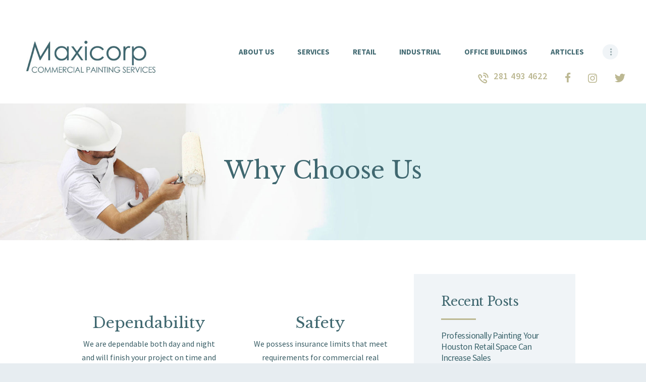

--- FILE ---
content_type: text/html; charset=UTF-8
request_url: https://houstoncommercialpaintingservices.com/services_group/why-choose-us/
body_size: 11946
content:
<!DOCTYPE html>
<html lang="en-US" class="no-js scheme_default">
<head>
			<meta charset="UTF-8">
		<meta name="viewport" content="width=device-width, initial-scale=1, maximum-scale=1">
		<meta name="format-detection" content="telephone=no">
		<link rel="profile" href="https://gmpg.org/xfn/11">
		<link rel="pingback" href="https://houstoncommercialpaintingservices.com/xmlrpc.php">
		<meta name='robots' content='index, follow, max-image-preview:large, max-snippet:-1, max-video-preview:-1' />
	<style>img:is([sizes="auto" i], [sizes^="auto," i]) { contain-intrinsic-size: 3000px 1500px }</style>
	
	<!-- This site is optimized with the Yoast SEO plugin v26.4 - https://yoast.com/wordpress/plugins/seo/ -->
	<title>Why Choose Us Archives - Houston Commercial Painting Services | Maxicorp</title>
	<meta name="description" content="Why Choose Us Service Category | Maxicorp | HOUSTON PRO COMMERCIAL PAINTERS" />
	<link rel="canonical" href="https://houstoncommercialpaintingservices.com/services_group/why-choose-us/" />
	<meta property="og:locale" content="en_US" />
	<meta property="og:type" content="article" />
	<meta property="og:title" content="Why Choose Us Archives - Houston Commercial Painting Services | Maxicorp" />
	<meta property="og:description" content="Why Choose Us Service Category | Maxicorp | HOUSTON PRO COMMERCIAL PAINTERS" />
	<meta property="og:url" content="https://houstoncommercialpaintingservices.com/services_group/why-choose-us/" />
	<meta property="og:site_name" content="Houston Commercial Painting Services | Maxicorp" />
	<meta name="twitter:card" content="summary_large_image" />
	<meta name="twitter:site" content="@MaxicorpPainti1" />
	<script type="application/ld+json" class="yoast-schema-graph">{"@context":"https://schema.org","@graph":[{"@type":"CollectionPage","@id":"https://houstoncommercialpaintingservices.com/services_group/why-choose-us/","url":"https://houstoncommercialpaintingservices.com/services_group/why-choose-us/","name":"Why Choose Us Archives - Houston Commercial Painting Services | Maxicorp","isPartOf":{"@id":"https://houstoncommercialpaintingservices.com/#website"},"description":"Why Choose Us Service Category | Maxicorp | HOUSTON PRO COMMERCIAL PAINTERS","breadcrumb":{"@id":"https://houstoncommercialpaintingservices.com/services_group/why-choose-us/#breadcrumb"},"inLanguage":"en-US"},{"@type":"BreadcrumbList","@id":"https://houstoncommercialpaintingservices.com/services_group/why-choose-us/#breadcrumb","itemListElement":[{"@type":"ListItem","position":1,"name":"Home","item":"https://houstoncommercialpaintingservices.com/"},{"@type":"ListItem","position":2,"name":"Why Choose Us"}]},{"@type":"WebSite","@id":"https://houstoncommercialpaintingservices.com/#website","url":"https://houstoncommercialpaintingservices.com/","name":"Houston Commercial Painting Services | Maxicorp","description":"LEVERAGE 40 YEARS OF EXPERIENCE | Maxicorp Painting Services","publisher":{"@id":"https://houstoncommercialpaintingservices.com/#organization"},"potentialAction":[{"@type":"SearchAction","target":{"@type":"EntryPoint","urlTemplate":"https://houstoncommercialpaintingservices.com/?s={search_term_string}"},"query-input":{"@type":"PropertyValueSpecification","valueRequired":true,"valueName":"search_term_string"}}],"inLanguage":"en-US"},{"@type":"Organization","@id":"https://houstoncommercialpaintingservices.com/#organization","name":"Maxicorp Commercial Painting Services Houston","url":"https://houstoncommercialpaintingservices.com/","logo":{"@type":"ImageObject","inLanguage":"en-US","@id":"https://houstoncommercialpaintingservices.com/#/schema/logo/image/","url":"https://houstoncommercialpaintingservices.com/wp-content/uploads/2018/09/Maxicorp-Logo-Blue-Small.jpg","contentUrl":"https://houstoncommercialpaintingservices.com/wp-content/uploads/2018/09/Maxicorp-Logo-Blue-Small.jpg","width":400,"height":118,"caption":"Maxicorp Commercial Painting Services Houston"},"image":{"@id":"https://houstoncommercialpaintingservices.com/#/schema/logo/image/"},"sameAs":["https://www.facebook.com/houstoncommercialpainting/","https://x.com/MaxicorpPainti1","https://www.instagram.com/maxicorppainting/"]}]}</script>
	<!-- / Yoast SEO plugin. -->


<link rel='dns-prefetch' href='//fonts.googleapis.com' />
<link rel="alternate" type="application/rss+xml" title="Houston Commercial Painting Services | Maxicorp &raquo; Feed" href="https://houstoncommercialpaintingservices.com/feed/" />
<link rel="alternate" type="application/rss+xml" title="Houston Commercial Painting Services | Maxicorp &raquo; Comments Feed" href="https://houstoncommercialpaintingservices.com/comments/feed/" />
<link rel="alternate" type="application/rss+xml" title="Houston Commercial Painting Services | Maxicorp &raquo; Why Choose Us Group Feed" href="https://houstoncommercialpaintingservices.com/services_group/why-choose-us/feed/" />
<script type="text/javascript">
/* <![CDATA[ */
window._wpemojiSettings = {"baseUrl":"https:\/\/s.w.org\/images\/core\/emoji\/15.0.3\/72x72\/","ext":".png","svgUrl":"https:\/\/s.w.org\/images\/core\/emoji\/15.0.3\/svg\/","svgExt":".svg","source":{"concatemoji":"https:\/\/houstoncommercialpaintingservices.com\/wp-includes\/js\/wp-emoji-release.min.js?ver=23db0e242e18afbda3f2b2aa88c65762"}};
/*! This file is auto-generated */
!function(i,n){var o,s,e;function c(e){try{var t={supportTests:e,timestamp:(new Date).valueOf()};sessionStorage.setItem(o,JSON.stringify(t))}catch(e){}}function p(e,t,n){e.clearRect(0,0,e.canvas.width,e.canvas.height),e.fillText(t,0,0);var t=new Uint32Array(e.getImageData(0,0,e.canvas.width,e.canvas.height).data),r=(e.clearRect(0,0,e.canvas.width,e.canvas.height),e.fillText(n,0,0),new Uint32Array(e.getImageData(0,0,e.canvas.width,e.canvas.height).data));return t.every(function(e,t){return e===r[t]})}function u(e,t,n){switch(t){case"flag":return n(e,"\ud83c\udff3\ufe0f\u200d\u26a7\ufe0f","\ud83c\udff3\ufe0f\u200b\u26a7\ufe0f")?!1:!n(e,"\ud83c\uddfa\ud83c\uddf3","\ud83c\uddfa\u200b\ud83c\uddf3")&&!n(e,"\ud83c\udff4\udb40\udc67\udb40\udc62\udb40\udc65\udb40\udc6e\udb40\udc67\udb40\udc7f","\ud83c\udff4\u200b\udb40\udc67\u200b\udb40\udc62\u200b\udb40\udc65\u200b\udb40\udc6e\u200b\udb40\udc67\u200b\udb40\udc7f");case"emoji":return!n(e,"\ud83d\udc26\u200d\u2b1b","\ud83d\udc26\u200b\u2b1b")}return!1}function f(e,t,n){var r="undefined"!=typeof WorkerGlobalScope&&self instanceof WorkerGlobalScope?new OffscreenCanvas(300,150):i.createElement("canvas"),a=r.getContext("2d",{willReadFrequently:!0}),o=(a.textBaseline="top",a.font="600 32px Arial",{});return e.forEach(function(e){o[e]=t(a,e,n)}),o}function t(e){var t=i.createElement("script");t.src=e,t.defer=!0,i.head.appendChild(t)}"undefined"!=typeof Promise&&(o="wpEmojiSettingsSupports",s=["flag","emoji"],n.supports={everything:!0,everythingExceptFlag:!0},e=new Promise(function(e){i.addEventListener("DOMContentLoaded",e,{once:!0})}),new Promise(function(t){var n=function(){try{var e=JSON.parse(sessionStorage.getItem(o));if("object"==typeof e&&"number"==typeof e.timestamp&&(new Date).valueOf()<e.timestamp+604800&&"object"==typeof e.supportTests)return e.supportTests}catch(e){}return null}();if(!n){if("undefined"!=typeof Worker&&"undefined"!=typeof OffscreenCanvas&&"undefined"!=typeof URL&&URL.createObjectURL&&"undefined"!=typeof Blob)try{var e="postMessage("+f.toString()+"("+[JSON.stringify(s),u.toString(),p.toString()].join(",")+"));",r=new Blob([e],{type:"text/javascript"}),a=new Worker(URL.createObjectURL(r),{name:"wpTestEmojiSupports"});return void(a.onmessage=function(e){c(n=e.data),a.terminate(),t(n)})}catch(e){}c(n=f(s,u,p))}t(n)}).then(function(e){for(var t in e)n.supports[t]=e[t],n.supports.everything=n.supports.everything&&n.supports[t],"flag"!==t&&(n.supports.everythingExceptFlag=n.supports.everythingExceptFlag&&n.supports[t]);n.supports.everythingExceptFlag=n.supports.everythingExceptFlag&&!n.supports.flag,n.DOMReady=!1,n.readyCallback=function(){n.DOMReady=!0}}).then(function(){return e}).then(function(){var e;n.supports.everything||(n.readyCallback(),(e=n.source||{}).concatemoji?t(e.concatemoji):e.wpemoji&&e.twemoji&&(t(e.twemoji),t(e.wpemoji)))}))}((window,document),window._wpemojiSettings);
/* ]]> */
</script>
<link property="stylesheet" rel='stylesheet' id='formidable-css' href='https://houstoncommercialpaintingservices.com/wp-content/plugins/formidable/css/formidableforms.css?ver=115233' type='text/css' media='all' />
<style id='wp-emoji-styles-inline-css' type='text/css'>

	img.wp-smiley, img.emoji {
		display: inline !important;
		border: none !important;
		box-shadow: none !important;
		height: 1em !important;
		width: 1em !important;
		margin: 0 0.07em !important;
		vertical-align: -0.1em !important;
		background: none !important;
		padding: 0 !important;
	}
</style>
<link property="stylesheet" rel='stylesheet' id='wp-block-library-css' href='https://houstoncommercialpaintingservices.com/wp-includes/css/dist/block-library/style.min.css?ver=23db0e242e18afbda3f2b2aa88c65762' type='text/css' media='all' />
<style id='classic-theme-styles-inline-css' type='text/css'>
/*! This file is auto-generated */
.wp-block-button__link{color:#fff;background-color:#32373c;border-radius:9999px;box-shadow:none;text-decoration:none;padding:calc(.667em + 2px) calc(1.333em + 2px);font-size:1.125em}.wp-block-file__button{background:#32373c;color:#fff;text-decoration:none}
</style>
<style id='global-styles-inline-css' type='text/css'>
:root{--wp--preset--aspect-ratio--square: 1;--wp--preset--aspect-ratio--4-3: 4/3;--wp--preset--aspect-ratio--3-4: 3/4;--wp--preset--aspect-ratio--3-2: 3/2;--wp--preset--aspect-ratio--2-3: 2/3;--wp--preset--aspect-ratio--16-9: 16/9;--wp--preset--aspect-ratio--9-16: 9/16;--wp--preset--color--black: #000000;--wp--preset--color--cyan-bluish-gray: #abb8c3;--wp--preset--color--white: #ffffff;--wp--preset--color--pale-pink: #f78da7;--wp--preset--color--vivid-red: #cf2e2e;--wp--preset--color--luminous-vivid-orange: #ff6900;--wp--preset--color--luminous-vivid-amber: #fcb900;--wp--preset--color--light-green-cyan: #7bdcb5;--wp--preset--color--vivid-green-cyan: #00d084;--wp--preset--color--pale-cyan-blue: #8ed1fc;--wp--preset--color--vivid-cyan-blue: #0693e3;--wp--preset--color--vivid-purple: #9b51e0;--wp--preset--gradient--vivid-cyan-blue-to-vivid-purple: linear-gradient(135deg,rgba(6,147,227,1) 0%,rgb(155,81,224) 100%);--wp--preset--gradient--light-green-cyan-to-vivid-green-cyan: linear-gradient(135deg,rgb(122,220,180) 0%,rgb(0,208,130) 100%);--wp--preset--gradient--luminous-vivid-amber-to-luminous-vivid-orange: linear-gradient(135deg,rgba(252,185,0,1) 0%,rgba(255,105,0,1) 100%);--wp--preset--gradient--luminous-vivid-orange-to-vivid-red: linear-gradient(135deg,rgba(255,105,0,1) 0%,rgb(207,46,46) 100%);--wp--preset--gradient--very-light-gray-to-cyan-bluish-gray: linear-gradient(135deg,rgb(238,238,238) 0%,rgb(169,184,195) 100%);--wp--preset--gradient--cool-to-warm-spectrum: linear-gradient(135deg,rgb(74,234,220) 0%,rgb(151,120,209) 20%,rgb(207,42,186) 40%,rgb(238,44,130) 60%,rgb(251,105,98) 80%,rgb(254,248,76) 100%);--wp--preset--gradient--blush-light-purple: linear-gradient(135deg,rgb(255,206,236) 0%,rgb(152,150,240) 100%);--wp--preset--gradient--blush-bordeaux: linear-gradient(135deg,rgb(254,205,165) 0%,rgb(254,45,45) 50%,rgb(107,0,62) 100%);--wp--preset--gradient--luminous-dusk: linear-gradient(135deg,rgb(255,203,112) 0%,rgb(199,81,192) 50%,rgb(65,88,208) 100%);--wp--preset--gradient--pale-ocean: linear-gradient(135deg,rgb(255,245,203) 0%,rgb(182,227,212) 50%,rgb(51,167,181) 100%);--wp--preset--gradient--electric-grass: linear-gradient(135deg,rgb(202,248,128) 0%,rgb(113,206,126) 100%);--wp--preset--gradient--midnight: linear-gradient(135deg,rgb(2,3,129) 0%,rgb(40,116,252) 100%);--wp--preset--font-size--small: 13px;--wp--preset--font-size--medium: 20px;--wp--preset--font-size--large: 36px;--wp--preset--font-size--x-large: 42px;--wp--preset--spacing--20: 0.44rem;--wp--preset--spacing--30: 0.67rem;--wp--preset--spacing--40: 1rem;--wp--preset--spacing--50: 1.5rem;--wp--preset--spacing--60: 2.25rem;--wp--preset--spacing--70: 3.38rem;--wp--preset--spacing--80: 5.06rem;--wp--preset--shadow--natural: 6px 6px 9px rgba(0, 0, 0, 0.2);--wp--preset--shadow--deep: 12px 12px 50px rgba(0, 0, 0, 0.4);--wp--preset--shadow--sharp: 6px 6px 0px rgba(0, 0, 0, 0.2);--wp--preset--shadow--outlined: 6px 6px 0px -3px rgba(255, 255, 255, 1), 6px 6px rgba(0, 0, 0, 1);--wp--preset--shadow--crisp: 6px 6px 0px rgba(0, 0, 0, 1);}:where(.is-layout-flex){gap: 0.5em;}:where(.is-layout-grid){gap: 0.5em;}body .is-layout-flex{display: flex;}.is-layout-flex{flex-wrap: wrap;align-items: center;}.is-layout-flex > :is(*, div){margin: 0;}body .is-layout-grid{display: grid;}.is-layout-grid > :is(*, div){margin: 0;}:where(.wp-block-columns.is-layout-flex){gap: 2em;}:where(.wp-block-columns.is-layout-grid){gap: 2em;}:where(.wp-block-post-template.is-layout-flex){gap: 1.25em;}:where(.wp-block-post-template.is-layout-grid){gap: 1.25em;}.has-black-color{color: var(--wp--preset--color--black) !important;}.has-cyan-bluish-gray-color{color: var(--wp--preset--color--cyan-bluish-gray) !important;}.has-white-color{color: var(--wp--preset--color--white) !important;}.has-pale-pink-color{color: var(--wp--preset--color--pale-pink) !important;}.has-vivid-red-color{color: var(--wp--preset--color--vivid-red) !important;}.has-luminous-vivid-orange-color{color: var(--wp--preset--color--luminous-vivid-orange) !important;}.has-luminous-vivid-amber-color{color: var(--wp--preset--color--luminous-vivid-amber) !important;}.has-light-green-cyan-color{color: var(--wp--preset--color--light-green-cyan) !important;}.has-vivid-green-cyan-color{color: var(--wp--preset--color--vivid-green-cyan) !important;}.has-pale-cyan-blue-color{color: var(--wp--preset--color--pale-cyan-blue) !important;}.has-vivid-cyan-blue-color{color: var(--wp--preset--color--vivid-cyan-blue) !important;}.has-vivid-purple-color{color: var(--wp--preset--color--vivid-purple) !important;}.has-black-background-color{background-color: var(--wp--preset--color--black) !important;}.has-cyan-bluish-gray-background-color{background-color: var(--wp--preset--color--cyan-bluish-gray) !important;}.has-white-background-color{background-color: var(--wp--preset--color--white) !important;}.has-pale-pink-background-color{background-color: var(--wp--preset--color--pale-pink) !important;}.has-vivid-red-background-color{background-color: var(--wp--preset--color--vivid-red) !important;}.has-luminous-vivid-orange-background-color{background-color: var(--wp--preset--color--luminous-vivid-orange) !important;}.has-luminous-vivid-amber-background-color{background-color: var(--wp--preset--color--luminous-vivid-amber) !important;}.has-light-green-cyan-background-color{background-color: var(--wp--preset--color--light-green-cyan) !important;}.has-vivid-green-cyan-background-color{background-color: var(--wp--preset--color--vivid-green-cyan) !important;}.has-pale-cyan-blue-background-color{background-color: var(--wp--preset--color--pale-cyan-blue) !important;}.has-vivid-cyan-blue-background-color{background-color: var(--wp--preset--color--vivid-cyan-blue) !important;}.has-vivid-purple-background-color{background-color: var(--wp--preset--color--vivid-purple) !important;}.has-black-border-color{border-color: var(--wp--preset--color--black) !important;}.has-cyan-bluish-gray-border-color{border-color: var(--wp--preset--color--cyan-bluish-gray) !important;}.has-white-border-color{border-color: var(--wp--preset--color--white) !important;}.has-pale-pink-border-color{border-color: var(--wp--preset--color--pale-pink) !important;}.has-vivid-red-border-color{border-color: var(--wp--preset--color--vivid-red) !important;}.has-luminous-vivid-orange-border-color{border-color: var(--wp--preset--color--luminous-vivid-orange) !important;}.has-luminous-vivid-amber-border-color{border-color: var(--wp--preset--color--luminous-vivid-amber) !important;}.has-light-green-cyan-border-color{border-color: var(--wp--preset--color--light-green-cyan) !important;}.has-vivid-green-cyan-border-color{border-color: var(--wp--preset--color--vivid-green-cyan) !important;}.has-pale-cyan-blue-border-color{border-color: var(--wp--preset--color--pale-cyan-blue) !important;}.has-vivid-cyan-blue-border-color{border-color: var(--wp--preset--color--vivid-cyan-blue) !important;}.has-vivid-purple-border-color{border-color: var(--wp--preset--color--vivid-purple) !important;}.has-vivid-cyan-blue-to-vivid-purple-gradient-background{background: var(--wp--preset--gradient--vivid-cyan-blue-to-vivid-purple) !important;}.has-light-green-cyan-to-vivid-green-cyan-gradient-background{background: var(--wp--preset--gradient--light-green-cyan-to-vivid-green-cyan) !important;}.has-luminous-vivid-amber-to-luminous-vivid-orange-gradient-background{background: var(--wp--preset--gradient--luminous-vivid-amber-to-luminous-vivid-orange) !important;}.has-luminous-vivid-orange-to-vivid-red-gradient-background{background: var(--wp--preset--gradient--luminous-vivid-orange-to-vivid-red) !important;}.has-very-light-gray-to-cyan-bluish-gray-gradient-background{background: var(--wp--preset--gradient--very-light-gray-to-cyan-bluish-gray) !important;}.has-cool-to-warm-spectrum-gradient-background{background: var(--wp--preset--gradient--cool-to-warm-spectrum) !important;}.has-blush-light-purple-gradient-background{background: var(--wp--preset--gradient--blush-light-purple) !important;}.has-blush-bordeaux-gradient-background{background: var(--wp--preset--gradient--blush-bordeaux) !important;}.has-luminous-dusk-gradient-background{background: var(--wp--preset--gradient--luminous-dusk) !important;}.has-pale-ocean-gradient-background{background: var(--wp--preset--gradient--pale-ocean) !important;}.has-electric-grass-gradient-background{background: var(--wp--preset--gradient--electric-grass) !important;}.has-midnight-gradient-background{background: var(--wp--preset--gradient--midnight) !important;}.has-small-font-size{font-size: var(--wp--preset--font-size--small) !important;}.has-medium-font-size{font-size: var(--wp--preset--font-size--medium) !important;}.has-large-font-size{font-size: var(--wp--preset--font-size--large) !important;}.has-x-large-font-size{font-size: var(--wp--preset--font-size--x-large) !important;}
:where(.wp-block-post-template.is-layout-flex){gap: 1.25em;}:where(.wp-block-post-template.is-layout-grid){gap: 1.25em;}
:where(.wp-block-columns.is-layout-flex){gap: 2em;}:where(.wp-block-columns.is-layout-grid){gap: 2em;}
:root :where(.wp-block-pullquote){font-size: 1.5em;line-height: 1.6;}
</style>
<link property="stylesheet" rel='stylesheet' id='contact-form-7-css' href='https://houstoncommercialpaintingservices.com/wp-content/plugins/contact-form-7/includes/css/styles.css?ver=6.1.3' type='text/css' media='all' />
<link property="stylesheet" rel='stylesheet' id='essential-grid-plugin-settings-css' href='https://houstoncommercialpaintingservices.com/wp-content/plugins/essential-grid/public/assets/css/settings.css?ver=2.1.6.2' type='text/css' media='all' />
<link property="stylesheet" rel='stylesheet' id='tp-open-sans-css' href='https://fonts.googleapis.com/css?family=Open+Sans%3A300%2C400%2C600%2C700%2C800&#038;ver=6.7.4' type='text/css' media='all' />
<link property="stylesheet" rel='stylesheet' id='tp-raleway-css' href='https://fonts.googleapis.com/css?family=Raleway%3A100%2C200%2C300%2C400%2C500%2C600%2C700%2C800%2C900&#038;ver=6.7.4' type='text/css' media='all' />
<link property="stylesheet" rel='stylesheet' id='tp-droid-serif-css' href='https://fonts.googleapis.com/css?family=Droid+Serif%3A400%2C700&#038;ver=6.7.4' type='text/css' media='all' />
<link property="stylesheet" rel='stylesheet' id='rs-plugin-settings-css' href='https://houstoncommercialpaintingservices.com/wp-content/plugins/revslider/public/assets/css/settings.css?ver=5.4.6.4' type='text/css' media='all' />
<style id='rs-plugin-settings-inline-css' type='text/css'>
#rs-demo-id {}
</style>
<link property="stylesheet" rel='stylesheet' id='trx_addons-icons-css' href='https://houstoncommercialpaintingservices.com/wp-content/plugins/trx_addons/css/font-icons/css/trx_addons_icons-embedded.css?ver=23db0e242e18afbda3f2b2aa88c65762' type='text/css' media='all' />
<link property="stylesheet" rel='stylesheet' id='swiperslider-css' href='https://houstoncommercialpaintingservices.com/wp-content/plugins/trx_addons/js/swiper/swiper.min.css' type='text/css' media='all' />
<link property="stylesheet" rel='stylesheet' id='magnific-popup-css' href='https://houstoncommercialpaintingservices.com/wp-content/plugins/trx_addons/js/magnific/magnific-popup.min.css' type='text/css' media='all' />
<link property="stylesheet" rel='stylesheet' id='trx_addons-css' href='https://houstoncommercialpaintingservices.com/wp-content/plugins/trx_addons/css/trx_addons.css' type='text/css' media='all' />
<link property="stylesheet" rel='stylesheet' id='trx_addons-animation-css' href='https://houstoncommercialpaintingservices.com/wp-content/plugins/trx_addons/css/trx_addons.animation.css?ver=23db0e242e18afbda3f2b2aa88c65762' type='text/css' media='all' />
<link property="stylesheet" rel='stylesheet' id='prorange-font-google_fonts-css' href='https://fonts.googleapis.com/css?family=Source+Sans+Pro%3A400%2C700%2C600%7CLibre+Baskerville%3A400%2C400italic%2C700&#038;subset=latin%2Clatin-ext&#038;ver=6.7.4' type='text/css' media='all' />
<link property="stylesheet" rel='stylesheet' id='prorange-fontello-css' href='https://houstoncommercialpaintingservices.com/wp-content/themes/prorange/css/fontello/css/fontello-embedded.css?ver=23db0e242e18afbda3f2b2aa88c65762' type='text/css' media='all' />
<link property="stylesheet" rel='stylesheet' id='prorange-main-css' href='https://houstoncommercialpaintingservices.com/wp-content/themes/prorange/style.css' type='text/css' media='all' />
<link property="stylesheet" rel='stylesheet' id='prorange-styles-css' href='https://houstoncommercialpaintingservices.com/wp-content/themes/prorange/css/__styles.css?ver=23db0e242e18afbda3f2b2aa88c65762' type='text/css' media='all' />
<link property="stylesheet" rel='stylesheet' id='prorange-colors-css' href='https://houstoncommercialpaintingservices.com/wp-content/themes/prorange/css/__colors.css?ver=23db0e242e18afbda3f2b2aa88c65762' type='text/css' media='all' />
<link property="stylesheet" rel='stylesheet' id='mediaelement-css' href='https://houstoncommercialpaintingservices.com/wp-includes/js/mediaelement/mediaelementplayer-legacy.min.css?ver=4.2.17' type='text/css' media='all' />
<link property="stylesheet" rel='stylesheet' id='wp-mediaelement-css' href='https://houstoncommercialpaintingservices.com/wp-includes/js/mediaelement/wp-mediaelement.min.css?ver=23db0e242e18afbda3f2b2aa88c65762' type='text/css' media='all' />
<link property="stylesheet" rel='stylesheet' id='prorange-responsive-css' href='https://houstoncommercialpaintingservices.com/wp-content/themes/prorange/css/responsive.css?ver=23db0e242e18afbda3f2b2aa88c65762' type='text/css' media='all' />
<script type="text/javascript" src="https://houstoncommercialpaintingservices.com/wp-includes/js/jquery/jquery.min.js?ver=3.7.1" id="jquery-core-js"></script>
<script type="text/javascript" src="https://houstoncommercialpaintingservices.com/wp-includes/js/jquery/jquery-migrate.min.js?ver=3.4.1" id="jquery-migrate-js"></script>
<script type="text/javascript" src="https://houstoncommercialpaintingservices.com/wp-content/plugins/essential-grid/public/assets/js/lightbox.js?ver=2.1.6.2" id="themepunchboxext-js"></script>
<script type="text/javascript" src="https://houstoncommercialpaintingservices.com/wp-content/plugins/essential-grid/public/assets/js/jquery.themepunch.tools.min.js?ver=2.1.6.2" id="tp-tools-js"></script>
<script type="text/javascript" src="https://houstoncommercialpaintingservices.com/wp-content/plugins/revslider/public/assets/js/jquery.themepunch.revolution.min.js?ver=5.4.6.4" id="revmin-js"></script>
<link rel="https://api.w.org/" href="https://houstoncommercialpaintingservices.com/wp-json/" />		<script type="text/javascript">
			var ajaxRevslider;
			
			jQuery(document).ready(function() {
				// CUSTOM AJAX CONTENT LOADING FUNCTION
				ajaxRevslider = function(obj) {
				
					// obj.type : Post Type
					// obj.id : ID of Content to Load
					// obj.aspectratio : The Aspect Ratio of the Container / Media
					// obj.selector : The Container Selector where the Content of Ajax will be injected. It is done via the Essential Grid on Return of Content
					
					var content = "";

					data = {};
					
					data.action = 'revslider_ajax_call_front';
					data.client_action = 'get_slider_html';
					data.token = '643f4238c2';
					data.type = obj.type;
					data.id = obj.id;
					data.aspectratio = obj.aspectratio;
					
					// SYNC AJAX REQUEST
					jQuery.ajax({
						type:"post",
						url:"https://houstoncommercialpaintingservices.com/wp-admin/admin-ajax.php",
						dataType: 'json',
						data:data,
						async:false,
						success: function(ret, textStatus, XMLHttpRequest) {
							if(ret.success == true)
								content = ret.data;								
						},
						error: function(e) {
							console.log(e);
						}
					});
					
					 // FIRST RETURN THE CONTENT WHEN IT IS LOADED !!
					 return content;						 
				};
				
				// CUSTOM AJAX FUNCTION TO REMOVE THE SLIDER
				var ajaxRemoveRevslider = function(obj) {
					return jQuery(obj.selector+" .rev_slider").revkill();
				};

				// EXTEND THE AJAX CONTENT LOADING TYPES WITH TYPE AND FUNCTION
				var extendessential = setInterval(function() {
					if (jQuery.fn.tpessential != undefined) {
						clearInterval(extendessential);
						if(typeof(jQuery.fn.tpessential.defaults) !== 'undefined') {
							jQuery.fn.tpessential.defaults.ajaxTypes.push({type:"revslider",func:ajaxRevslider,killfunc:ajaxRemoveRevslider,openAnimationSpeed:0.3});   
							// type:  Name of the Post to load via Ajax into the Essential Grid Ajax Container
							// func: the Function Name which is Called once the Item with the Post Type has been clicked
							// killfunc: function to kill in case the Ajax Window going to be removed (before Remove function !
							// openAnimationSpeed: how quick the Ajax Content window should be animated (default is 0.3)
						}
					}
				},30);
			});
		</script>
		<meta name="generator" content="Powered by WPBakery Page Builder - drag and drop page builder for WordPress."/>
<!--[if lte IE 9]><link rel="stylesheet" type="text/css" href="https://houstoncommercialpaintingservices.com/wp-content/plugins/js_composer/assets/css/vc_lte_ie9.min.css" media="screen"><![endif]--><style type="text/css" id="custom-background-css">
body.custom-background { background-color: #e7edf1; }
</style>
	<meta name="generator" content="Powered by Slider Revolution 5.4.6.4 - responsive, Mobile-Friendly Slider Plugin for WordPress with comfortable drag and drop interface." />
<link rel="icon" href="https://houstoncommercialpaintingservices.com/wp-content/uploads/2019/01/cropped-favicon-32x32.jpg" sizes="32x32" />
<link rel="icon" href="https://houstoncommercialpaintingservices.com/wp-content/uploads/2019/01/cropped-favicon-192x192.jpg" sizes="192x192" />
<link rel="apple-touch-icon" href="https://houstoncommercialpaintingservices.com/wp-content/uploads/2019/01/cropped-favicon-180x180.jpg" />
<meta name="msapplication-TileImage" content="https://houstoncommercialpaintingservices.com/wp-content/uploads/2019/01/cropped-favicon-270x270.jpg" />
<script type="text/javascript">function setREVStartSize(e){
				try{ var i=jQuery(window).width(),t=9999,r=0,n=0,l=0,f=0,s=0,h=0;					
					if(e.responsiveLevels&&(jQuery.each(e.responsiveLevels,function(e,f){f>i&&(t=r=f,l=e),i>f&&f>r&&(r=f,n=e)}),t>r&&(l=n)),f=e.gridheight[l]||e.gridheight[0]||e.gridheight,s=e.gridwidth[l]||e.gridwidth[0]||e.gridwidth,h=i/s,h=h>1?1:h,f=Math.round(h*f),"fullscreen"==e.sliderLayout){var u=(e.c.width(),jQuery(window).height());if(void 0!=e.fullScreenOffsetContainer){var c=e.fullScreenOffsetContainer.split(",");if (c) jQuery.each(c,function(e,i){u=jQuery(i).length>0?u-jQuery(i).outerHeight(!0):u}),e.fullScreenOffset.split("%").length>1&&void 0!=e.fullScreenOffset&&e.fullScreenOffset.length>0?u-=jQuery(window).height()*parseInt(e.fullScreenOffset,0)/100:void 0!=e.fullScreenOffset&&e.fullScreenOffset.length>0&&(u-=parseInt(e.fullScreenOffset,0))}f=u}else void 0!=e.minHeight&&f<e.minHeight&&(f=e.minHeight);e.c.closest(".rev_slider_wrapper").css({height:f})					
				}catch(d){console.log("Failure at Presize of Slider:"+d)}
			};</script>
		<style type="text/css" id="wp-custom-css">
			.sc_layouts_row_type_compact .sc_layouts_logo img {
    max-height: 90px;
}
.scheme_default .sidebar_inner .socials_wrap .social_item .social_icon {
    background-color: #406870;
}
.top_panel {
  background-position:center center;
  background-repeat:no-repeat;
  background-size:cover;
  margin-bottom:40px;
  padding:0.1px 0;
  position:relative;
  z-index:8000;
}
.post_share .social_items {
	display: none;
}
input[type="checkbox"] {
	display: inline;
}
.postid-736 .vc_custom_1543351009187 {
  background:url("https://houstoncommercialpaintingservices.com/wp-content/uploads/2018/11/Maxicorp-Retail-Building-Painting-Banner.jpg") center center / cover no-repeat #61A8D7 !important;
  padding-bottom:7.3em !important;
  padding-top:6.9em !important;
}
.postid-737 .vc_custom_1543351009187 {
  background:url("https://houstoncommercialpaintingservices.com/wp-content/uploads/2018/11/Maxicorp-Office-Building-Painting-Banner.jpg") center center / cover no-repeat #61A8D7 !important;
  padding-bottom:7.3em !important;
  padding-top:6.9em !important;
}
.postid-738 .vc_custom_1543351009187 {
  background:url("https://houstoncommercialpaintingservices.com/wp-content/uploads/2018/11/Maxicorp-Industrial-Building-Painting-Banner.jpg") center center / cover no-repeat #61A8D7 !important;
  padding-bottom:7.3em !important;
  padding-top:6.9em !important;
}
.postid-736 .scheme_default .sc_layouts_title h1 {
    padding-bottom: 100px;
	 color: #ffffff;
}
.postid-737 .scheme_default .sc_layouts_title h1 {
	padding-bottom: 100px;
    color: #ffffff;
}
.postid-738 .scheme_default .sc_layouts_title h1 {
	padding-bottom: 100px;
    color: #ffffff;
}
.pagetitle-white h1 {
	color: #ffffff !important;
}
.contacts_logo {
	width: 112px;
	margin-left: auto;
	margin-right: auto;
}
.scheme_default a {
    color: #bcb892;
}
.widget_title {
	width: 200px;
}		</style>
		<noscript><style type="text/css"> .wpb_animate_when_almost_visible { opacity: 1; }</style></noscript><style type="text/css" id="trx_addons-inline-styles-inline-css">.vc_custom_1538507956622{padding-right: 2.7em !important;padding-left: 2.8em !important;}.vc_custom_1543351009187{padding-top: 6.9em !important;padding-bottom: 7.3em !important;background-image: url(https://houstoncommercialpaintingservices.com/wp-content/uploads/2017/03/Banner-2-left-orientation.jpg?id=806) !important;background-position: center !important;background-repeat: no-repeat !important;background-size: cover !important;}</style><!-- Global site tag (gtag.js) - Google Analytics -->
<script async src="https://www.googletagmanager.com/gtag/js?id=UA-128487829-1"></script>
<script>
  window.dataLayer = window.dataLayer || [];
  function gtag(){dataLayer.push(arguments);}
  gtag('js', new Date());

  gtag('config', 'UA-128487829-1');
</script></head>

<body data-rsssl=1 class="archive tax-cpt_services_group term-why-choose-us term-36 custom-background body_tag scheme_default blog_mode_services body_style_wide  is_stream blog_style_excerpt sidebar_show sidebar_right header_style_header-custom-27 header_position_default menu_style_top no_layout wpb-js-composer js-comp-ver-5.4.5 vc_responsive">

	
	<div class="body_wrap">

		<div class="page_wrap">

			<header class="top_panel top_panel_custom top_panel_custom_27 top_panel_custom_header-fullwidth without_bg_image scheme_default"><p><div class="vc_row wpb_row vc_row-fluid"><div class="wpb_column vc_column_container vc_col-sm-12 sc_layouts_column_icons_position_left"><div class="vc_column-inner "><div class="wpb_wrapper"><div class="sc_layouts sc_layouts_default sc_layouts_675"><p><div class="vc_row wpb_row vc_row-fluid vc_custom_1538507956622 vc_row-o-equal-height vc_row-o-content-middle vc_row-flex sc_layouts_row sc_layouts_row_type_compact sc_layouts_row_delimiter sc_layouts_row_fixed"><div class="wpb_column vc_column_container vc_col-sm-12 vc_col-lg-3 vc_col-md-3 sc_layouts_column sc_layouts_column_align_left sc_layouts_column_icons_position_left"><div class="vc_column-inner "><div class="wpb_wrapper"><div class="sc_layouts_item"><a href="https://houstoncommercialpaintingservices.com/" id="sc_layouts_logo_972023341" class="sc_layouts_logo sc_layouts_logo_default"><img class="logo_image" src="https://houstoncommercialpaintingservices.com/wp-content/uploads/2018/09/Maxicorp-Logo-Blue-Small.jpg" alt="" width="400" height="118"></a><!-- /.sc_layouts_logo --></div></div></div></div><div class="wpb_column vc_column_container vc_col-sm-12 vc_col-lg-9 vc_col-md-9 vc_col-sm-offset-0 sc_layouts_column sc_layouts_column_align_right sc_layouts_column_icons_position_left"><div class="vc_column-inner "><div class="wpb_wrapper"><div class="sc_layouts_item"><nav id="sc_layouts_menu_96087845" class="sc_layouts_menu sc_layouts_menu_default menu_hover_fade hide_on_mobile" data-animation-in="fadeInUpSmall" data-animation-out="fadeOutDownSmall"><ul id="menu-main-menu" class="sc_layouts_menu_nav"><li id="menu-item-80" class="menu-item menu-item-type-post_type menu-item-object-page menu-item-80"><a href="https://houstoncommercialpaintingservices.com/about/"><span>About Us</span></a></li><li id="menu-item-1629" class="menu-item menu-item-type-post_type menu-item-object-page menu-item-1629"><a href="https://houstoncommercialpaintingservices.com/professional-commercial-painting-services/"><span>Services</span></a></li><li id="menu-item-797" class="menu-item menu-item-type-custom menu-item-object-custom menu-item-797"><a href="/services/retail-building-painting/"><span>Retail</span></a></li><li id="menu-item-799" class="menu-item menu-item-type-custom menu-item-object-custom menu-item-799"><a href="/services/industrial-painting/"><span>Industrial</span></a></li><li id="menu-item-798" class="menu-item menu-item-type-custom menu-item-object-custom menu-item-798"><a href="/services/office-buildings/"><span>Office Buildings</span></a></li><li id="menu-item-2106" class="menu-item menu-item-type-post_type menu-item-object-page menu-item-2106"><a href="https://houstoncommercialpaintingservices.com/articles/"><span>Articles</span></a></li><li id="menu-item-1590" class="menu-item menu-item-type-post_type menu-item-object-page menu-item-1590"><a href="https://houstoncommercialpaintingservices.com/employment/"><span>Employment</span></a></li><li id="menu-item-1639" class="menu-item menu-item-type-post_type menu-item-object-page menu-item-1639"><a href="https://houstoncommercialpaintingservices.com/contact-us/"><span>Contact</span></a></li></ul></nav><!-- /.sc_layouts_menu --><div class="sc_layouts_iconed_text sc_layouts_menu_mobile_button">
		<a class="sc_layouts_item_link sc_layouts_iconed_text_link" href="#">
			<span class="sc_layouts_item_icon sc_layouts_iconed_text_icon trx_addons_icon-menu"></span>
		</a>
	</div></div><div class="sc_layouts_item"><div id="sc_layouts_iconed_text_1516912710" class="sc_layouts_iconed_text"><a href="tel:%201-281-493-4622" class="sc_layouts_item_link sc_layouts_iconed_text_link"><span class="sc_layouts_item_icon sc_layouts_iconed_text_icon icon-untitled-1"></span><span class="sc_layouts_item_details sc_layouts_iconed_text_details"><span class="sc_layouts_item_details_line1 sc_layouts_iconed_text_line1">281 493 4622</span></span><!-- /.sc_layouts_iconed_text_details --></a></div><!-- /.sc_layouts_iconed_text --></div><div class="sc_layouts_item sc_layouts_hide_on_mobile sc_layouts_hide_on_tablet"><div id="sc_layouts_iconed_text_1586537385" class="sc_layouts_iconed_text hide_on_tablet hide_on_mobile"><a href="https://www.facebook.com/houstoncommercialpainting/" class="sc_layouts_item_link sc_layouts_iconed_text_link"><span class="sc_layouts_item_icon sc_layouts_iconed_text_icon icon-facebook"></span></a></div><!-- /.sc_layouts_iconed_text --></div><div class="sc_layouts_item sc_layouts_hide_on_mobile sc_layouts_hide_on_tablet"><div id="sc_layouts_iconed_text_1707176654" class="sc_layouts_iconed_text hide_on_tablet hide_on_mobile"><a href="https://www.instagram.com/maxicorppainting/" class="sc_layouts_item_link sc_layouts_iconed_text_link"><span class="sc_layouts_item_icon sc_layouts_iconed_text_icon icon-instagramm"></span></a></div><!-- /.sc_layouts_iconed_text --></div><div class="sc_layouts_item sc_layouts_hide_on_mobile sc_layouts_hide_on_tablet"><div id="sc_layouts_iconed_text_110659741" class="sc_layouts_iconed_text hide_on_tablet hide_on_mobile"><a href="https://twitter.com/MaxicorpPainti1" class="sc_layouts_item_link sc_layouts_iconed_text_link"><span class="sc_layouts_item_icon sc_layouts_iconed_text_icon icon-untitled-14"></span></a></div><!-- /.sc_layouts_iconed_text --></div></div></div></div></div></p>
</div></div></div></div></div><div class="vc_row wpb_row vc_row-fluid vc_custom_1543351009187 vc_row-has-fill sc_layouts_row sc_layouts_row_type_normal sc_layouts_hide_on_frontpage"><div class="wpb_column vc_column_container vc_col-sm-12 sc_layouts_column sc_layouts_column_align_center sc_layouts_column_icons_position_left"><div class="vc_column-inner "><div class="wpb_wrapper"><div id="sc_content_1275390336"
		class="sc_content sc_content_default sc_float_center sc_content_width_1_1"><div class="sc_content_container"><div id="sc_layouts_title_1664219272" class="sc_layouts_title"><div class="sc_layouts_title_title">			<h1 class="sc_layouts_title_caption">Why Choose Us</h1>
			</div></div><!-- /.sc_layouts_title --></div></div><!-- /.sc_content --></div></div></div></div></p>
</header><div class="menu_mobile_overlay"></div>
<div class="menu_mobile menu_mobile_fullscreen scheme_dark">
	<div class="menu_mobile_inner">
		<a class="menu_mobile_close icon-cancel"></a><a class="sc_layouts_logo" href="https://houstoncommercialpaintingservices.com/"><img src="https://houstoncommercialpaintingservices.com/wp-content/uploads/2018/09/Maxicorp-Logo-Blue-Small.jpg" alt="" width="400" height="118"></a><nav class="menu_mobile_nav_area"><ul id="menu_mobile-main-menu" class=""><li id="menu_mobile-item-80" class="menu-item menu-item-type-post_type menu-item-object-page menu-item-80"><a href="https://houstoncommercialpaintingservices.com/about/"><span>About Us</span></a></li><li id="menu_mobile-item-1629" class="menu-item menu-item-type-post_type menu-item-object-page menu-item-1629"><a href="https://houstoncommercialpaintingservices.com/professional-commercial-painting-services/"><span>Services</span></a></li><li id="menu_mobile-item-797" class="menu-item menu-item-type-custom menu-item-object-custom menu-item-797"><a href="/services/retail-building-painting/"><span>Retail</span></a></li><li id="menu_mobile-item-799" class="menu-item menu-item-type-custom menu-item-object-custom menu-item-799"><a href="/services/industrial-painting/"><span>Industrial</span></a></li><li id="menu_mobile-item-798" class="menu-item menu-item-type-custom menu-item-object-custom menu-item-798"><a href="/services/office-buildings/"><span>Office Buildings</span></a></li><li id="menu_mobile-item-2106" class="menu-item menu-item-type-post_type menu-item-object-page menu-item-2106"><a href="https://houstoncommercialpaintingservices.com/articles/"><span>Articles</span></a></li><li id="menu_mobile-item-1590" class="menu-item menu-item-type-post_type menu-item-object-page menu-item-1590"><a href="https://houstoncommercialpaintingservices.com/employment/"><span>Employment</span></a></li><li id="menu_mobile-item-1639" class="menu-item menu-item-type-post_type menu-item-object-page menu-item-1639"><a href="https://houstoncommercialpaintingservices.com/contact-us/"><span>Contact</span></a></li></ul></nav><div class="search_wrap search_style_normal search_mobile">
	<div class="search_form_wrap">
		<form role="search" method="get" class="search_form" action="https://houstoncommercialpaintingservices.com/">
			<input type="text" class="search_field" placeholder="Search" value="" name="s">
			<button type="submit" class="search_submit trx_addons_icon-search"></button>
					</form>
	</div>
	</div><div class="socials_mobile"><a target="_blank" href="https://www.facebook.com/houstoncommercialpainting/" class="social_item social_item_style_icons social_item_type_icons"><span class="social_icon social_facebook"><span class="icon-facebook"></span></span></a><a target="_blank" href="https://www.instagram.com/maxicorppainting/" class="social_item social_item_style_icons social_item_type_icons"><span class="social_icon social_instagramm"><span class="icon-instagramm"></span></span></a><a target="_blank" href="https://twitter.com/MaxicorpPainti1" class="social_item social_item_style_icons social_item_type_icons"><span class="social_icon social_untitled-14"><span class="icon-untitled-14"></span></span></a></div>	</div>
</div>

			<div class="page_content_wrap scheme_default">

								<div class="content_wrap">
				
									

					<div class="content">
										
<div class="sc_services sc_services_default">
		
		<div class="sc_services_columns_wrap sc_item_columns columns_padding_bottom sc_item_columns_2 trx_addons_columns_wrap"><div class="trx_addons_column-1_2"><div class="sc_services_item with_content with_image sc_services_item_featured_top">
	<span class="sc_services_item_number"></span>	
	<div class="sc_services_item_info">
		<div class="sc_services_item_header">
			<h5 class="sc_services_item_title"><a href="https://houstoncommercialpaintingservices.com/services/dependability/">Dependability</a></h5>
		</div>
					<div class="sc_services_item_content"><p>We are dependable both day and night and will finish your project on time and in budget.</p>
</div>
			</div>
</div>
</div><div class="trx_addons_column-1_2"><div class="sc_services_item with_content with_image sc_services_item_featured_top">
	<span class="sc_services_item_number"></span>	
	<div class="sc_services_item_info">
		<div class="sc_services_item_header">
			<h5 class="sc_services_item_title"><a href="https://houstoncommercialpaintingservices.com/services/safety/">Safety</a></h5>
		</div>
					<div class="sc_services_item_content"><p>We possess insurance limits that meet requirements for commercial real estate leaders in the industry and we are environmentally conscious.</p>
</div>
			</div>
</div>
</div><div class="trx_addons_column-1_2"><div class="sc_services_item with_content with_image sc_services_item_featured_top">
	<span class="sc_services_item_number"></span>	
	<div class="sc_services_item_info">
		<div class="sc_services_item_header">
			<h5 class="sc_services_item_title"><a href="https://houstoncommercialpaintingservices.com/services/customer-service/">Customer Service</a></h5>
		</div>
					<div class="sc_services_item_content"><p>We offer services for all your commercial painting projects. </p>
</div>
			</div>
</div>
</div><div class="trx_addons_column-1_2"><div class="sc_services_item with_content with_image sc_services_item_featured_top">
	<span class="sc_services_item_number"></span>	
	<div class="sc_services_item_info">
		<div class="sc_services_item_header">
			<h5 class="sc_services_item_title"><a href="https://houstoncommercialpaintingservices.com/services/quality-assurance/">Quality Assurance</a></h5>
		</div>
					<div class="sc_services_item_content"><p>We provide professional quality workmanship.</p>
</div>
			</div>
</div>
</div></div><!-- .trx_addons_services_columns_wrap --></div><!-- .sc_services -->				
					</div><!-- </.content> -->

							<div class="sidebar right widget_area" role="complementary">
			<div class="sidebar_inner">
				<aside id="trx_addons_widget_recent_posts-3" class="widget widget_recent_posts"><h5 class="widget_title">Recent Posts</h5><article class="post_item with_thumb"><div class="post_content"><h6 class="post_title"><a href="https://houstoncommercialpaintingservices.com/professionally-painting-your-houston-retail-space-can-increase-sales/">Professionally Painting Your Houston Retail Space Can Increase Sales</a></h6><div class="post_info"><span class="post_info_item post_info_posted"><a href="https://houstoncommercialpaintingservices.com/professionally-painting-your-houston-retail-space-can-increase-sales/" class="post_info_date">January 18, 2024</a></span></div></div></article><article class="post_item with_thumb"><div class="post_content"><h6 class="post_title"><a href="https://houstoncommercialpaintingservices.com/the-benefits-of-hiring-maxicorp-commercial-painting-services-for-your-houston-business/">The benefits of hiring Maxicorp Commercial Painting Services for your Houston Business</a></h6><div class="post_info"><span class="post_info_item post_info_posted"><a href="https://houstoncommercialpaintingservices.com/the-benefits-of-hiring-maxicorp-commercial-painting-services-for-your-houston-business/" class="post_info_date">November 17, 2022</a></span></div></div></article><article class="post_item with_thumb"><div class="post_content"><h6 class="post_title"><a href="https://houstoncommercialpaintingservices.com/commercial-painting-benefits-for-houston-businesses/">Commercial Painting Benefits for Houston Businesses</a></h6><div class="post_info"><span class="post_info_item post_info_posted"><a href="https://houstoncommercialpaintingservices.com/commercial-painting-benefits-for-houston-businesses/" class="post_info_date">October 27, 2022</a></span></div></div></article></aside>			</div><!-- /.sidebar_inner -->
		</div><!-- /.sidebar -->
		</div><!-- </.content_wrap> -->			</div><!-- </.page_content_wrap> -->

			<footer class="footer_wrap footer_default scheme_dark">
		<div class="footer_socials_wrap socials_wrap">
		<div class="footer_socials_inner">
			<a target="_blank" href="https://www.facebook.com/houstoncommercialpainting/" class="social_item social_item_style_icons social_item_type_icons"><span class="social_icon social_facebook"><span class="icon-facebook"></span></span></a><a target="_blank" href="https://www.instagram.com/maxicorppainting/" class="social_item social_item_style_icons social_item_type_icons"><span class="social_icon social_instagramm"><span class="icon-instagramm"></span></span></a><a target="_blank" href="https://twitter.com/MaxicorpPainti1" class="social_item social_item_style_icons social_item_type_icons"><span class="social_icon social_untitled-14"><span class="icon-untitled-14"></span></span></a>		</div>
	</div>
	 
<div class="footer_copyright_wrap scheme_">
	<div class="footer_copyright_inner">
		<div class="content_wrap">
			<div class="copyright_text">Maxicorp © 2025. All rights reserved. | <a href="/sitemap/">Sitemap</a></div>
		</div>
	</div>
</div>
</footer><!-- /.footer_wrap -->

		</div><!-- /.page_wrap -->

	</div><!-- /.body_wrap -->

	
	<link property="stylesheet" rel='stylesheet' id='js_composer_front-css' href='https://houstoncommercialpaintingservices.com/wp-content/plugins/js_composer/assets/css/js_composer.min.css?ver=5.4.5' type='text/css' media='all' />
<script type="text/javascript" src="https://houstoncommercialpaintingservices.com/wp-includes/js/dist/hooks.min.js?ver=4d63a3d491d11ffd8ac6" id="wp-hooks-js"></script>
<script type="text/javascript" src="https://houstoncommercialpaintingservices.com/wp-includes/js/dist/i18n.min.js?ver=5e580eb46a90c2b997e6" id="wp-i18n-js"></script>
<script type="text/javascript" id="wp-i18n-js-after">
/* <![CDATA[ */
wp.i18n.setLocaleData( { 'text direction\u0004ltr': [ 'ltr' ] } );
/* ]]> */
</script>
<script type="text/javascript" src="https://houstoncommercialpaintingservices.com/wp-content/plugins/contact-form-7/includes/swv/js/index.js?ver=6.1.3" id="swv-js"></script>
<script type="text/javascript" id="contact-form-7-js-before">
/* <![CDATA[ */
var wpcf7 = {
    "api": {
        "root": "https:\/\/houstoncommercialpaintingservices.com\/wp-json\/",
        "namespace": "contact-form-7\/v1"
    }
};
/* ]]> */
</script>
<script type="text/javascript" src="https://houstoncommercialpaintingservices.com/wp-content/plugins/contact-form-7/includes/js/index.js?ver=6.1.3" id="contact-form-7-js"></script>
<script type="text/javascript" src="https://houstoncommercialpaintingservices.com/wp-content/plugins/trx_addons/js/swiper/swiper.jquery.min.js" id="swiperslider-js"></script>
<script type="text/javascript" src="https://houstoncommercialpaintingservices.com/wp-content/plugins/trx_addons/js/magnific/jquery.magnific-popup.min.js" id="magnific-popup-js"></script>
<script type="text/javascript" id="trx_addons-js-extra">
/* <![CDATA[ */
var TRX_ADDONS_STORAGE = {"ajax_url":"https:\/\/houstoncommercialpaintingservices.com\/wp-admin\/admin-ajax.php","ajax_nonce":"39c758de66","site_url":"https:\/\/houstoncommercialpaintingservices.com","post_id":"928","vc_edit_mode":"0","popup_engine":"magnific","animate_inner_links":"0","user_logged_in":"0","email_mask":"^([a-zA-Z0-9_\\-]+\\.)*[a-zA-Z0-9_\\-]+@[a-z0-9_\\-]+(\\.[a-z0-9_\\-]+)*\\.[a-z]{2,6}$","msg_ajax_error":"Invalid server answer!","msg_magnific_loading":"Loading image","msg_magnific_error":"Error loading image","msg_error_like":"Error saving your like! Please, try again later.","msg_field_name_empty":"The name can't be empty","msg_field_email_empty":"Too short (or empty) email address","msg_field_email_not_valid":"Invalid email address","msg_field_text_empty":"The message text can't be empty","msg_search_error":"Search error! Try again later.","msg_send_complete":"Send message complete!","msg_send_error":"Transmit failed!","ajax_views":"","menu_cache":[".menu_mobile_inner > nav > ul"],"login_via_ajax":"1","msg_login_empty":"The Login field can't be empty","msg_login_long":"The Login field is too long","msg_password_empty":"The password can't be empty and shorter then 4 characters","msg_password_long":"The password is too long","msg_login_success":"Login success! The page should be reloaded in 3 sec.","msg_login_error":"Login failed!","msg_not_agree":"Please, read and check 'Terms and Conditions'","msg_email_long":"E-mail address is too long","msg_email_not_valid":"E-mail address is invalid","msg_password_not_equal":"The passwords in both fields are not equal","msg_registration_success":"Registration success! Please log in!","msg_registration_error":"Registration failed!","msg_sc_googlemap_not_avail":"Googlemap service is not available","msg_sc_googlemap_geocoder_error":"Error while geocode address"};
/* ]]> */
</script>
<script type="text/javascript" src="https://houstoncommercialpaintingservices.com/wp-content/plugins/trx_addons/js/trx_addons.js" id="trx_addons-js"></script>
<script type="text/javascript" src="https://houstoncommercialpaintingservices.com/wp-content/themes/prorange/js/superfish.js" id="superfish-js"></script>
<script type="text/javascript" id="prorange-init-js-extra">
/* <![CDATA[ */
var PRORANGE_STORAGE = {"ajax_url":"https:\/\/houstoncommercialpaintingservices.com\/wp-admin\/admin-ajax.php","ajax_nonce":"39c758de66","site_url":"https:\/\/houstoncommercialpaintingservices.com","site_scheme":"scheme_default","user_logged_in":"","mobile_layout_width":"767","mobile_device":"","menu_side_stretch":"1","menu_side_icons":"1","background_video":"","use_mediaelements":"1","comment_maxlength":"1000","admin_mode":"","email_mask":"^([a-zA-Z0-9_\\-]+\\.)*[a-zA-Z0-9_\\-]+@[a-z0-9_\\-]+(\\.[a-z0-9_\\-]+)*\\.[a-z]{2,6}$","strings":{"ajax_error":"Invalid server answer!","error_global":"Error data validation!","name_empty":"The name can&#039;t be empty","name_long":"Too long name","email_empty":"Too short (or empty) email address","email_long":"Too long email address","email_not_valid":"Invalid email address","text_empty":"The message text can&#039;t be empty","text_long":"Too long message text"},"alter_link_color":"#fe7259","button_hover":"slide_left"};
/* ]]> */
</script>
<script type="text/javascript" src="https://houstoncommercialpaintingservices.com/wp-content/themes/prorange/js/__scripts.js" id="prorange-init-js"></script>
<script type="text/javascript" id="mediaelement-core-js-before">
/* <![CDATA[ */
var mejsL10n = {"language":"en","strings":{"mejs.download-file":"Download File","mejs.install-flash":"You are using a browser that does not have Flash player enabled or installed. Please turn on your Flash player plugin or download the latest version from https:\/\/get.adobe.com\/flashplayer\/","mejs.fullscreen":"Fullscreen","mejs.play":"Play","mejs.pause":"Pause","mejs.time-slider":"Time Slider","mejs.time-help-text":"Use Left\/Right Arrow keys to advance one second, Up\/Down arrows to advance ten seconds.","mejs.live-broadcast":"Live Broadcast","mejs.volume-help-text":"Use Up\/Down Arrow keys to increase or decrease volume.","mejs.unmute":"Unmute","mejs.mute":"Mute","mejs.volume-slider":"Volume Slider","mejs.video-player":"Video Player","mejs.audio-player":"Audio Player","mejs.captions-subtitles":"Captions\/Subtitles","mejs.captions-chapters":"Chapters","mejs.none":"None","mejs.afrikaans":"Afrikaans","mejs.albanian":"Albanian","mejs.arabic":"Arabic","mejs.belarusian":"Belarusian","mejs.bulgarian":"Bulgarian","mejs.catalan":"Catalan","mejs.chinese":"Chinese","mejs.chinese-simplified":"Chinese (Simplified)","mejs.chinese-traditional":"Chinese (Traditional)","mejs.croatian":"Croatian","mejs.czech":"Czech","mejs.danish":"Danish","mejs.dutch":"Dutch","mejs.english":"English","mejs.estonian":"Estonian","mejs.filipino":"Filipino","mejs.finnish":"Finnish","mejs.french":"French","mejs.galician":"Galician","mejs.german":"German","mejs.greek":"Greek","mejs.haitian-creole":"Haitian Creole","mejs.hebrew":"Hebrew","mejs.hindi":"Hindi","mejs.hungarian":"Hungarian","mejs.icelandic":"Icelandic","mejs.indonesian":"Indonesian","mejs.irish":"Irish","mejs.italian":"Italian","mejs.japanese":"Japanese","mejs.korean":"Korean","mejs.latvian":"Latvian","mejs.lithuanian":"Lithuanian","mejs.macedonian":"Macedonian","mejs.malay":"Malay","mejs.maltese":"Maltese","mejs.norwegian":"Norwegian","mejs.persian":"Persian","mejs.polish":"Polish","mejs.portuguese":"Portuguese","mejs.romanian":"Romanian","mejs.russian":"Russian","mejs.serbian":"Serbian","mejs.slovak":"Slovak","mejs.slovenian":"Slovenian","mejs.spanish":"Spanish","mejs.swahili":"Swahili","mejs.swedish":"Swedish","mejs.tagalog":"Tagalog","mejs.thai":"Thai","mejs.turkish":"Turkish","mejs.ukrainian":"Ukrainian","mejs.vietnamese":"Vietnamese","mejs.welsh":"Welsh","mejs.yiddish":"Yiddish"}};
/* ]]> */
</script>
<script type="text/javascript" src="https://houstoncommercialpaintingservices.com/wp-includes/js/mediaelement/mediaelement-and-player.min.js?ver=4.2.17" id="mediaelement-core-js"></script>
<script type="text/javascript" src="https://houstoncommercialpaintingservices.com/wp-includes/js/mediaelement/mediaelement-migrate.min.js?ver=23db0e242e18afbda3f2b2aa88c65762" id="mediaelement-migrate-js"></script>
<script type="text/javascript" id="mediaelement-js-extra">
/* <![CDATA[ */
var _wpmejsSettings = {"pluginPath":"\/wp-includes\/js\/mediaelement\/","classPrefix":"mejs-","stretching":"responsive","audioShortcodeLibrary":"mediaelement","videoShortcodeLibrary":"mediaelement"};
/* ]]> */
</script>
<script type="text/javascript" src="https://houstoncommercialpaintingservices.com/wp-includes/js/mediaelement/wp-mediaelement.min.js?ver=23db0e242e18afbda3f2b2aa88c65762" id="wp-mediaelement-js"></script>
<script type="text/javascript" src="https://houstoncommercialpaintingservices.com/wp-content/plugins/js_composer/assets/js/dist/js_composer_front.min.js?ver=5.4.5" id="wpb_composer_front_js-js"></script>
<a href="#" class="trx_addons_scroll_to_top trx_addons_icon-up" title="Scroll to top"></a>
</body>
</html>